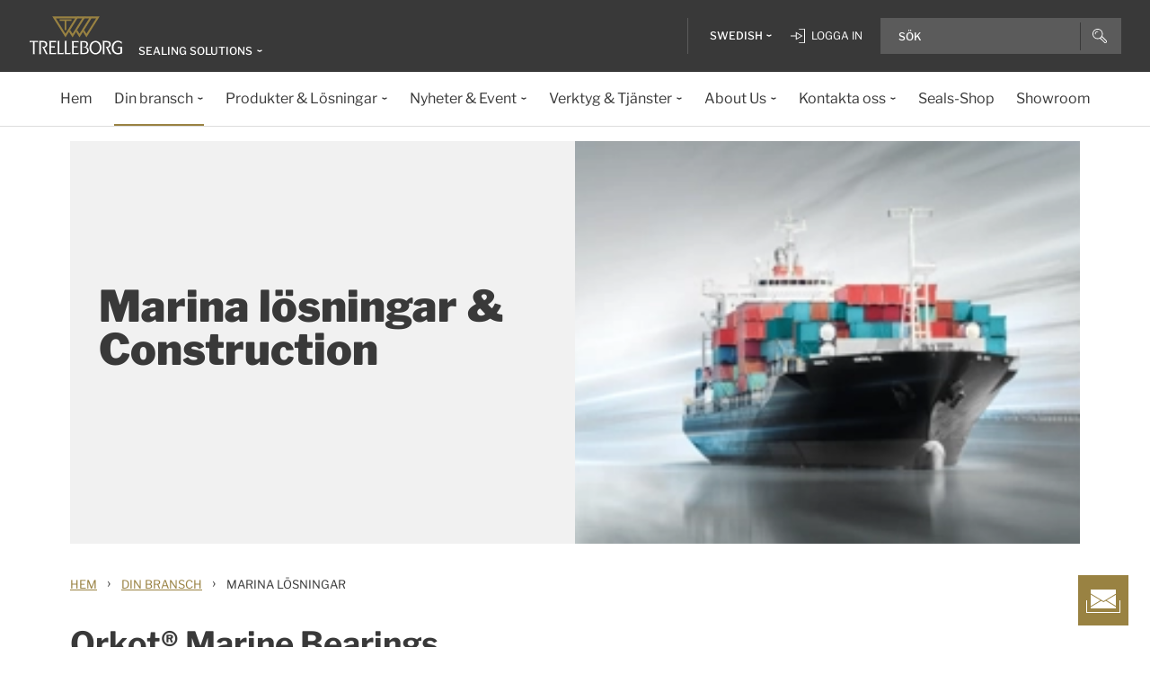

--- FILE ---
content_type: text/html; charset=utf-8
request_url: https://www.trelleborg.com/sv-se/seals/your-industry/marine
body_size: 15390
content:


<!DOCTYPE html>
<!--[if lt IE 7]>      <html class="no-js lt-ie9 lt-ie8 lt-ie7"> <![endif]-->
<!--[if IE 7]>         <html class="no-js lt-ie9 lt-ie8"> <![endif]-->
<!--[if IE 8]>         <html class="no-js lt-ie9"> <![endif]-->
<!--[if gt IE 8]><!-->
<html class="no-js" lang="sv-SE">
<!--<![endif]-->
<head>

  



    <title>Marina l&#246;sningar | Trelleborg Sealing Solutions</title>

    <link href="/seals/-/media/foundation/trelleborg/favicon.ico?rev=ca14cc08040a458ea62290b56658872e" rel="shortcut icon" />




<meta  name="description" content="Orkot® Marine Bearings, manufactured and developed by Trelleborg, are the world’s leading composite bearings for the shipping and marine industries.">

    <meta name="viewport" content="width=device-width, initial-scale=1" />

  
  <!-- Start of Sitecore Personalize -->
<script>
document.addEventListener('DOMContentLoaded', function() {    
	var engage = undefined;

    // Create and inject the <script> tag into the HTML
    var s = document.createElement("script");
    s.type = "text/javascript";
    s.async = true;
    s.src = "https://d1mj578wat5n4o.cloudfront.net/sitecore-engage-v.1.4.3.min.js";
    var x = document.querySelector("script");
    x.parentNode.insertBefore(s, x);

   // Initialize the Engage SDK
    s.addEventListener("load", function () {
      var settings = {
        clientKey: "7866cb6cf42cf702ebc3e19618235d47",
        targetURL: "https://api-engage-us.sitecorecloud.io",
        pointOfSale: "Trelleborg-TSS-Prod",
        cookieDomain: "www.trelleborg.com",
        cookieExpiryDays: 365,
        forceServerCookieMode: false,
        includeUTMParameters: true,
        webPersonalization: true /* boolean or object. See Settings object for all options. */
    };
    window.Engage.init(settings).then(function (result) {

	engage = result;

   // Send a VIEW event
       // Send a VIEW event
      var event = {
        channel: "WEB",
        language: "en",
        currency: "EUR",
        page: window.location.pathname
      };
     engage.pageView(event);

    
   // Poll for company_name_6si in dataLayer
      var pollInterval = setInterval(function () {
        if (window.dataLayer && Array.isArray(window.dataLayer)) {
          var match = window.dataLayer.find(obj => obj.hasOwnProperty('company_name_6si'));
          if (match) {
            clearInterval(pollInterval);
           // console.log('company_name_6si:', match.company_name_6si);
               match.language = siteLang;  

            // Send custom event with matched data
            engage.event("Trelleborg-6Sense", engage, match);
          }
        }
      }, 500); // Check every 500ms
    });
  });
});
    // Initialize the engage variable
    
</script>
<!--End of Sitecore Personalize -->
<!-- The initial config of Consent Mode -->
<script type="text/javascript">
window.dataLayer = window.dataLayer || [];
function gtag() {dataLayer.push(arguments);}
gtag('consent', 'default', {
ad_storage: 'denied',
ad_user_data: 'denied',
ad_personalization: 'denied',
analytics_storage: 'denied',
wait_for_update: 500,
});
gtag('set', 'ads_data_redaction', true);
</script>


<!-- Google Tag Manager -->
<script>(function(w,d,s,l,i){w[l]=w[l]||[];w[l].push({'gtm.start':
new Date().getTime(),event:'gtm.js'});var f=d.getElementsByTagName(s)[0],
j=d.createElement(s),dl=l!='dataLayer'?'&l='+l:'';j.async=true;j.src=
'https://www.googletagmanager.com/gtm.js?id='+i+dl;f.parentNode.insertBefore(j,f);
})(window,document,'script','dataLayer','GTM-WMXJCS');</script>



<!-- Start of Async Drift Code -->

<script>
"use strict";

!function() {
  var t = window.driftt = window.drift = window.driftt || [];
  if (!t.init) {
    if (t.invoked) return void (window.console && console.error && console.error("Drift snippet included twice."));
    t.invoked = !0, t.methods = [ "identify", "config", "track", "reset", "debug", "show", "ping", "page", "hide", "off", "on" ], 
    t.factory = function(e) {
      return function() {
        var n = Array.prototype.slice.call(arguments);
        return n.unshift(e), t.push(n), t;
      };
    }, t.methods.forEach(function(e) {
      t[e] = t.factory(e);
    }), t.load = function(t) {
      var e = 3e5, n = Math.ceil(new Date() / e) * e, o = document.createElement("script");
      o.type = "text/javascript", o.async = !0, o.crossorigin = "anonymous", o.src = "https://js.driftt.com/include/" + n + "/" + t + ".js";
      var i = document.getElementsByTagName("script")[0];
      i.parentNode.insertBefore(o, i);
    };
  }
}();
drift.SNIPPET_VERSION = '0.3.1';
drift.load('d32kw52uskg9');
</script>

<!-- End of Async Drift Code -->

  
<meta property="og:description" content="Orkot® Marine Bearings, manufactured and developed by Trelleborg, are the world’s leading composite bearings for the shipping and marine industries."/><meta property="og:image" content="https://mediabank.trelleborg.com/transform/Standard-image_720x405/c5065f78-e377-4faf-b8c6-88857bcb6cfa/TSS_Visuals_Marine"/><meta property="og:title" content="Marine Bearings & Bushings | Trelleborg Sealing Solutions"/><meta property="og:url" content="https://www.trelleborg.com/sv-se/seals/your-industry/marine"/><meta property="twitter:card" content="summary_large_image"/><meta property="twitter:description" content="Orkot® Marine Bearings, manufactured and developed by Trelleborg, are the world’s leading composite bearings for the shipping and marine industries."/><meta property="twitter:image" content="https://mediabank.trelleborg.com/transform/Standard-image_720x405/c5065f78-e377-4faf-b8c6-88857bcb6cfa/TSS_Visuals_Marine"/><meta property="twitter:title" content="Marine Bearings & Bushings | Trelleborg Sealing Solutions"/>

<link href="/seals/-/media/feature/experience-accelerator/bootstrap-4/bootstrap-4/styles/pre-optimized-min.css?rev=385874fc46a5448daa68b4c82d526760&t=20250326T123729Z" rel="stylesheet"><link href="/seals/-/media/base-themes/core-libraries/styles/pre-optimized-min.css?rev=e25c11e6bc294f71892e08cf20683cca&t=20250326T123726Z" rel="stylesheet"><link href="/seals/-/media/base-themes/main-theme/styles/pre-optimized-min.css?rev=43ab6dc530f9474ea6ca4435c4e7773c&t=20250326T123728Z" rel="stylesheet"><link href="/seals/-/media/themes/trelleborg/global/trelleborgbasetheme/styles/optimized-min.css?rev=7c95b2d48028410f9bec8fcfef7463e8&t=20260114T083548Z" rel="stylesheet">
  <link rel="stylesheet" type="text/css" href="/Trelleborg/Datatables/datatables.min.css">

  



<script id="CookieConsent" type="text/javascript" data-culture="SV" src="https://policy.app.cookieinformation.com/uc.js" data-gcm-version="2.0"></script>    <script>
      var gtmLoaded = false;
      window.addEventListener('CookieInformationConsentGiven', function (event) {
        if (CookieInformation.getConsentGivenFor('cookie_cat_necessary')) {
          if (gtmLoaded == false) {
            gtmLoaded = true;
            if (typeof GTMScript != "undefined") {
              GTMScript();
            }
          }
        }
      });

      window.addEventListener('DOMContentLoaded', function () {
        if (CookieInformation.getConsentGivenFor('cookie_cat_necessary')) {

          if (gtmLoaded == false) {
            gtmLoaded = true;
            if (typeof GTMScript != "undefined") {
              GTMScript();
            }
          }
        }
      });


    </script>

  <script>

  var siteName = 'TSS'
  var siteLang = 'sv-SE'
  var chinaWebSite = 'False'
  var siteVirtualPath = '/sv-se/seals'
  var IsMFNEnable = 'True'

  let bu ='tss-seals';
  let businessUnit = bu == "" ? siteName : bu;
  var dataLayer = window.dataLayer = window.dataLayer || [];
    dataLayer.push(
      {
        'bu': businessUnit,
        'market': 'SE',
        'language': 'sv',
        'environment': 'live',
        'personaName': 'Unassignedprofile',
        'pagePrimaryCategory': 'Your Industry',
        'pageSecondaryCategory': 'Marine',
        'pageTertiaryCategory': '',
        'pageName': 'trelleborg:' + 'sv' + ':' + businessUnit + ':' + 'Marina l&#246;sningar'
      }
  );
</script>

<script>
    var siteConfig = {
      'language':  'sv',
      'widgetlang': 'sv',
      'widgetuser': '',
      'sitename': 'TSS',
      'MenuVersion': '3e229512-2ce9-4414-ad3f-be6e3f9a310b',
      'siteRefferer': {}
    };
</script>

<script>
    var personalizationConfig= {
      'customBrowserId': 'e52148b1-e66b-479b-9396-008781ced4b2',
      };

</script>

  <script type="text/javascript" src="/wwidgets/loadwidgets.js">
  </script>





<link rel="apple-touch-icon" sizes="180x180" href="/seals/-/media/themes/trelleborg/global/trelleborgbasetheme/images/favicons/apple-touch-icon.png?rev=72f33296767f43778b0657d709f1f4d1" />
<link rel="icon" type="image/png" sizes="32x32" href="/seals/-/media/themes/trelleborg/global/trelleborgbasetheme/images/favicons/favicon-32x32.png?rev=e86c403e1a7742e4a36ff41b7ea6a65f" />
<link rel="icon" type="image/png" sizes="16x16" href="/seals/-/media/themes/trelleborg/global/trelleborgbasetheme/images/favicons/favicon-16x16.png?rev=8e0b125159e54827ab0d4feba92a4b61" />
<link rel="manifest" href="/seals/-/media/themes/trelleborg/global/trelleborgbasetheme/images/favicons/site.webmanifest?rev=9263fd4429b64d1392bd1ca411da95b0">
<link rel="mask-icon" href="/seals/-/media/themes/trelleborg/global/trelleborgbasetheme/images/favicons/safari-pinned-tab.svg?rev=b965ceb19659432e89301744394999db" color="#393939">

<meta name="msapplication-TileColor" content="#393939">
<meta name="msapplication-config" content="/seals/-/media/themes/trelleborg/global/trelleborgbasetheme/images/favicons/browserconfig.xml?rev=07c6df1b948f4cabba08c255c624ec85">
<meta name="theme-color" content="#393939">

<link rel="shortcut icon" sizes="48x48" href="/seals/-/media/themes/trelleborg/global/trelleborgbasetheme/images/favicons/favicon-48x48-icon.ico?rev=37954b6480e14e5b87845bd0aea541ed" />
<link rel="shortcut icon" sizes="32x32" href="/seals/-/media/themes/trelleborg/global/trelleborgbasetheme/images/favicons/favicon-32x32-icon.ico?rev=b77b3ebc6c014fa0804618782019def3" />

<a href="/sv-se/seals/contact-form" id="contactusurl" style="display:none">contactusurl</a>
<span id="sitenamesearchpage" style="display:none">/sv-se/seals/search</span>
<span id="tb-no-record-found-text" style="display:none">Inga resultat</span>
<span id="tb-animation-message" style="display:none">Animation is not fully supported in Internet Explorer versions</span>
<span id="tb-singular-item-count" style="display:none">item found</span>
<span id="tb-plural-item-count" style="display:none">items found</span>
<span id="tb-SearchResult-singular-itemfound" style="display:none">item found</span>
<span id="tb-SearchResult-plural-itemsfound" style="display:none">sidor</span>
<span id="tb-SearchResult-result-of" style="display:none">av</span>
<span id="tb-SearchResult-search-help" style="display:none">S&#246;k</span>
<span id="tb-SearchResult-show-showing" style="display:none">Visar</span>
<span id="tb-Navigation-Are-youlookingforThis" style="display:none">P&#229; denna sida</span>
<span id="tb-pdf-download-iemsg" style="display:none">Your Browser is outdated</span>

<span id="Dealer" style="display:none">&#197;terf&#246;rs&#228;ljare</span>
<span id="Distributer" style="display:none">Distribut&#246;r</span>
<span id="OfficialDealer" style="display:none">Official Dealer</span>
<span id="premiumpartner" style="display:none">Premium Partner</span>


<span id="tb-address-singular-count" style="display:none">adresser</span>
<span id="tb-address-plural-count" style="display:none">adresser</span>
<span id="tb-Aricles-name" style="display:none">Articles</span>
<span id="regulatoryPressReleases" style="display:none">Regulatoriskt pressmeddelande,Regulatory press releases only</span>
<span id="fshWebinarTitle" style="display:none">EG. Food Hoses conformity evolution Webinar</span>
<span id="newSelectorBtn" style="display:none">Selector Button</span>

<span id="mitas-producttype-lang" style="display:none"
      data-agri="Agriculture tires"
      data-constrution="Truck tires"
      data-truk="Construction and material handling">
</span>



<div id="ieoutdatemsg" style="display:none"
     data-head="Your browser seems to be out of date."
     data-subhead="To experience our website with all it&#39;s features, please update your browser."
     data-info="Info: You can still browse our website, but we can&#39;t guarantee that everything works fine."
     data-ok="OK">
</div>
<span id="tb-is-required" style="display:none">Is Required.</span>




<link rel="canonical" href="https://www.trelleborg.com/sv-se/seals/your-industry/marine" />
<script type="text/javascript" src="/Trelleborg/CtaButton/component-cta-button.js?rev=62CDD5130B0F413C8C0AAD295F16A2F4"></script>


  
  
</head>

<body class="default-device bodyclass">
  <!-- Google Tag Manager (noscript) -->
<noscript><iframe src="//www.googletagmanager.com/ns.html?id=GTM-WMXJCS"
height="0" width="0" style="display:none;visibility:hidden"></iframe></noscript>


  
  
<!-- #wrapper -->
<div id="wrapper">
    <!-- #header -->
    <header>
        <div id="header" class="container">
            <div class="row">

<div class="row">


    <div class="component site-header col-12">

      <div class="component-content">
        <header class="tb-header-container fixed-top">
          <div class="tb-topmenu-container d-flex">
            <div class="container-fluid">
              <div class="float-left">
                
      <script type="application/ld+json">
        {
  "@context": "https://schema.org",
  "@type": "Organization",
  "sameAs": "https://www.linkedin.com/company/trelleborggroup",
  "@id": "http://www.trelleborg.com/sv-se/seals/#org",
  "name": "Trelleborg Sealing Solutions",
  "url": "http://www.trelleborg.com/sv-se/seals/",
  "logo": {
    "@type": "ImageObject",
    "url": "https://www.trelleborg.com/seals/-/media/foundation/trelleborg/icons/logo.svg?rev=4af2759a373e4ea3b17d1ea6773365b3"
  },
  "parentOrganization": {
    "@type": "Organization",
    "@id": "https://www.trelleborg.com",
    "@name": "Trelleborg Group"
  }
}
      </script>

    <!-- Site Selector Starts    -->
    <div class="tb-topmenu-brand">
      <a href="/sv-se/seals" aria-label="" class="tb-topmenu-logolink link-unstyled">
        <img class="tb-topmenu-logo" src=/seals/-/media/foundation/trelleborg/icons/logo.svg?rev=4af2759a373e4ea3b17d1ea6773365b3 alt="" />
      </a>
      
      <div class="tb-topmenu-signpost">
              <div class="tb-siteselector" id="tb-siteselector" >
                <a href="#">
                  <span class="d-none d-md-inline-block">Sealing Solutions</span>

                </a>
              </div>

        <!-- <i class="tb-icon tb-icon-small tb-icon-chevron-down"></i> -->
      </div>
    </div>
      <div id="tb-siteselector-modal" class="tb-siteselector-modal d-none">
        <div class="modal-content">

          <div class="overlay" id="tb-siteselector-overlay">
            <div class="tb-siteselector-container container-fluid">
              <div class="tb-siteselector-header">
                <h4 class="tb-siteselector-title">
                  All Trelleborg sites
                </h4>
                <a href="#" class="tb-siteselector-close-btn">
                  <span>Close</span>
                  <svg width="16" height="16" viewBox="0 0 16 16" fill="none" xmlns="http://www.w3.org/2000/svg">
                    <path d="M16 0.736842L15.2632 0L8 7.26316L0.736842 0L0 0.736842L7.26316 8L0 15.2632L0.736842 16L8 8.73684L15.2632 16L16 15.2632L8.73684 8L16 0.736842Z" fill="#393939" />
                  </svg>
                </a>
              </div>
              <div class="row">
                <div class="col-xl-7 col-lg-6 tb-siteselector-dropdown">
                  <ul class="tb-siteselector-dropdown-menu">
                      <li class="tb-siteselector-menu-item">
                        <a href="https://www.trelleborg.com/sv-se">
                          <span class="tb-siteselector-menu-title">Group</span>
                          <span class="tb-siteselector-full-description  d-none">
                            Trelleborg is a world leader in engineered polymer solutions that seal, damp and protect critical applications in demanding environments. 
                          </span>
                          <span class="tb-siteselector-image d-none">/seals/-/media/group/site-switch/trelleborg-group.jpg?h=264&amp;w=293&amp;rev=b3492bd026aa498f90103f0288dfc4e6&amp;hash=72864F3ACBDA1724A3E5250CD2424C68</span>
                          <span class="siteselector-menu-desciption"></span>
                        </a>
                      </li>
                      <li class="tb-siteselector-menu-item">
                        <a href="https://www.trelleborg.com/en/anti-vibration-solutions">
                          <span class="tb-siteselector-menu-title">Antivibration Solutions</span>
                          <span class="tb-siteselector-full-description  d-none">
                            Helping to remove unwanted vibration and noise in Rail, Marine, Off-highway and Industrial applications
                          </span>
                          <span class="tb-siteselector-image d-none">/seals/-/media/group/site-switch/antivibration.jpg?h=264&amp;w=293&amp;rev=cac94d89d97a4764937febb8422dbc03&amp;hash=12A523DC26C13E43E5FE7089DB9F3486</span>
                          <span class="siteselector-menu-desciption"></span>
                        </a>
                      </li>
                      <li class="tb-siteselector-menu-item">
                        <a href="https://www.trelleborg.com/en/boots">
                          <span class="tb-siteselector-menu-title">Boots</span>
                          <span class="tb-siteselector-full-description  d-none">
                            Advanced dynamic protection for Automotive Driveshaft and Steering Gears
                          </span>
                          <span class="tb-siteselector-image d-none">/seals/-/media/group/site-switch/testing-boot-cold-1.jpg?h=264&amp;w=293&amp;rev=e398df5cfb7d4080a18fb803255e50bc&amp;hash=7CAF09916CBE838BAFA919AED27F6B08</span>
                          <span class="siteselector-menu-desciption"></span>
                        </a>
                      </li>
                      <li class="tb-siteselector-menu-item">
                        <a href="https://www.rubore.com">
                          <span class="tb-siteselector-menu-title">Damping Solutions</span>
                          <span class="tb-siteselector-full-description  d-none">
                            Automotive noise damping shims &amp; insulators
                          </span>
                          <span class="tb-siteselector-image d-none">/seals/-/media/group/site-switch/damping-solutions.jpg?h=264&amp;w=293&amp;rev=e4886fdb3c364d319c626e35fe923d04&amp;hash=D4E08121DF08463FFBFCA5AD275A4AEF</span>
                          <span class="siteselector-menu-desciption"></span>
                        </a>
                      </li>
                      <li class="tb-siteselector-menu-item">
                        <a href="https://www.trelleborg.com/en/engineered-coated-fabrics">
                          <span class="tb-siteselector-menu-title">Engineered Coated Fabrics</span>
                          <span class="tb-siteselector-full-description  d-none">
                            Trelleborg’s Engineered Coated Fabrics business unit, a world-leading producer of specialty polymer-coated and calendared materials, operates under the Coated Systems business area.
                          </span>
                          <span class="tb-siteselector-image d-none">/seals/-/media/group/site-switch/engineered-coated-fabrics.jpg?h=264&amp;w=293&amp;rev=2fdac9be0f434313920fb532c7262a43&amp;hash=23E184F52CD740B530FC08738E530DAC</span>
                          <span class="siteselector-menu-desciption"></span>
                        </a>
                      </li>
                      <li class="tb-siteselector-menu-item">
                        <a href="https://www.trelleborg.com/en/fluidhandling">
                          <span class="tb-siteselector-menu-title">Fluid Handling Solutions</span>
                          <span class="tb-siteselector-full-description  d-none">
                            Industrial Hose, Expansion Joint, Oil &amp; Marine Hose, Rubber Sheeting and Mining Applications
                          </span>
                          <span class="tb-siteselector-image d-none">/seals/-/media/group/site-switch/fhs.jpg?h=264&amp;w=293&amp;rev=6cf337a4c82642b59e004d0a9199ea15&amp;hash=4D0CA37036809222E4A78E27A8A64AAB</span>
                          <span class="siteselector-menu-desciption"></span>
                        </a>
                      </li>
                      <li class="tb-siteselector-menu-item">
                        <a href="https://www.trelleborg.com/en/medical">
                          <span class="tb-siteselector-menu-title">Medical Solutions</span>
                          <span class="tb-siteselector-full-description  d-none">
                            Supporting the Healthcare and Medical industry with advanced polymer engineered components
                          </span>
                          <span class="tb-siteselector-image d-none">/seals/-/media/group/site-switch/healthcare-and-medical.jpg?h=264&amp;w=293&amp;rev=627ac8af44794afb8aa913220f959254&amp;hash=CCFF239DAA8847077E4206C7843BEFE9</span>
                          <span class="siteselector-menu-desciption"></span>
                        </a>
                      </li>
                      <li class="tb-siteselector-menu-item">
                        <a href="https://www.trelleborg.com/sv-se/marine-and-infrastructure">
                          <span class="tb-siteselector-menu-title">Marine &amp; Infrastructure</span>
                          <span class="tb-siteselector-full-description  d-none">
                            Highly engineered polymer solutions for marine and civil infrastructure
                          </span>
                          <span class="tb-siteselector-image d-none">/seals/-/media/group/site-switch/marine-and-infrastructure.jpg?h=264&amp;w=293&amp;rev=b209d371ac264b6f85b7b8167ef0860c&amp;hash=51AA9CFA98963463E6162A8DE91DFDA2</span>
                          <span class="siteselector-menu-desciption"></span>
                        </a>
                      </li>
                      <li class="tb-siteselector-menu-item">
                        <a href="https://www.trelleborg.com/sv-se/seals">
                          <span class="tb-siteselector-menu-title">Sealing Solutions</span>
                          <span class="tb-siteselector-full-description  d-none">
                            Sealing and bearing solutions for Industrial, Automotive and Aerospace applications
                          </span>
                          <span class="tb-siteselector-image d-none">/seals/-/media/group/site-switch/sealing-solutions.jpg?h=264&amp;w=293&amp;rev=158324dc66494c6a8450812cbd4a794b&amp;hash=6E81A625A8BFC9F2759D88F9EE878AA1</span>
                          <span class="siteselector-menu-desciption"></span>
                        </a>
                      </li>
                      <li class="tb-siteselector-menu-item">
                        <a href="https://www.trelleborg.com/sv-se/seals-and-profiles">
                          <span class="tb-siteselector-menu-title">Seals &amp; Profiles</span>
                          <span class="tb-siteselector-full-description  d-none">
                            T&#228;tningar f&#246;r bygg och -anl&#228;ggningsindustrin, flygplansindustrin, bilindustrin, lantbruksn&#228;ringen, f&#246;rnybar energi och samt vatten och avlopp.
                          </span>
                          <span class="tb-siteselector-image d-none">/seals/-/media/group/site-switch/seals-and-profiles.jpg?h=264&amp;w=293&amp;rev=c630d927a2a9455e851bb1a4fd6da61e&amp;hash=12B561EA8906F4AA6257EA73716A443C</span>
                          <span class="siteselector-menu-desciption"></span>
                        </a>
                      </li>
                  </ul>
                </div>
                <div class="col-xl-5 col-lg-6 tb-siteselector-overview" id="siteselector-overview">
                  <!-- overview will render here-->
                </div>
              </div>
            </div>
          </div>

        </div>
      </div>
    <!-- Site Selector End    -->


              </div>
                <div class="float-right">
                  <div class="tb-topmenu-right d-flex">
                    <div class="tb-topmenu-splitter d-none d-sm-block"></div>



  <section id="tb-language-selector" class="tb-language-selector">
    <div id="tb-language-selected" class="tb-language-selected">
            <span> Swedish</span>
      <i class="tb-icon tb-icon-small tb-icon-chevron-down"></i>
    </div>
    <div class="tb-language-overlay" id="language-menu">
      <ul class="tb-language-dropdown-menu">
          <li>
            <a href="/bg-bg/seals/your-industry/marine">
                                                        <span class="tb-language-lang">Bulgarian</span>

                <span class="tb-language-seprator">|</span>
                <span class="tb-language-local">български</span>

            </a>
          </li>
          <li>
            <a href="/zh-cn/seals/your-industry/marine">
                                                        <span class="tb-language-lang">Chinese (Simplified) </span>

                <span class="tb-language-seprator">|</span>
                <span class="tb-language-local">中文(简体)  </span>

            </a>
          </li>
          <li>
            <a href="/zh-tw/seals/your-industry/marine">
                                                        <span class="tb-language-lang">Chinese (Traditional) </span>

                <span class="tb-language-seprator">|</span>
                <span class="tb-language-local">中文(繁體)</span>

            </a>
          </li>
          <li>
            <a href="/cs-cz/seals/your-industry/marine">
                                                        <span class="tb-language-lang">Czech</span>

                <span class="tb-language-seprator">|</span>
                <span class="tb-language-local">čeština</span>

            </a>
          </li>
          <li>
            <a href="/da/seals/your-industry/marine">
                                                        <span class="tb-language-lang">Danish</span>

                <span class="tb-language-seprator">|</span>
                <span class="tb-language-local">dansk</span>

            </a>
          </li>
          <li>
            <a href="/en/seals/your-industry/marine">
                                                        <span class="tb-language-lang">English</span>


            </a>
          </li>
          <li>
            <a href="/fi-fi/seals/your-industry/marine">
                                                        <span class="tb-language-lang">Finnish</span>

                <span class="tb-language-seprator">|</span>
                <span class="tb-language-local">suomi</span>

            </a>
          </li>
          <li>
            <a href="/fr-fr/seals/your-industry/marine">
                                                        <span class="tb-language-lang">French</span>

                <span class="tb-language-seprator">|</span>
                <span class="tb-language-local">fran&#231;ais</span>

            </a>
          </li>
          <li>
            <a href="/de-de/seals/your-industry/marine">
                                                        <span class="tb-language-lang">German</span>

                <span class="tb-language-seprator">|</span>
                <span class="tb-language-local">Deutsch</span>

            </a>
          </li>
          <li>
            <a href="/hu-hu/seals/your-industry/marine">
                                                        <span class="tb-language-lang">Hungarian</span>

                <span class="tb-language-seprator">|</span>
                <span class="tb-language-local">magyar</span>

            </a>
          </li>
          <li>
            <a href="/it-it/seals/your-industry/marine">
                                                        <span class="tb-language-lang">Italian</span>

                <span class="tb-language-seprator">|</span>
                <span class="tb-language-local">italiano</span>

            </a>
          </li>
          <li>
            <a href="/ja-jp/seals/your-industry/marine">
                                                        <span class="tb-language-lang">Japanese</span>

                <span class="tb-language-seprator">|</span>
                <span class="tb-language-local">日本語</span>

            </a>
          </li>
          <li>
            <a href="/ko-kr/seals/your-industry/marine">
                                                        <span class="tb-language-lang">Korean</span>

                <span class="tb-language-seprator">|</span>
                <span class="tb-language-local">한국어</span>

            </a>
          </li>
          <li>
            <a href="/pl-pl/seals/your-industry/marine">
                                                        <span class="tb-language-lang">Polish</span>

                <span class="tb-language-seprator">|</span>
                <span class="tb-language-local">polski</span>

            </a>
          </li>
          <li>
            <a href="/pt-pt/seals/your-industry/marine">
                                                        <span class="tb-language-lang">Portuguese</span>

                <span class="tb-language-seprator">|</span>
                <span class="tb-language-local">portugu&#234;s</span>

            </a>
          </li>
          <li>
            <a href="/es-es/seals/your-industry/marine">
                                                        <span class="tb-language-lang">Spanish</span>

                <span class="tb-language-seprator">|</span>
                <span class="tb-language-local">espa&#241;ol</span>

            </a>
          </li>
          <li>
            <a href="/sv-se/seals/your-industry/marine">
                                                        <span class="tb-language-lang">Swedish</span>

                <span class="tb-language-seprator">|</span>
                <span class="tb-language-local">svenska</span>

            </a>
          </li>
          <li>
            <a href="/tr-tr/seals/your-industry/marine">
                                                        <span class="tb-language-lang">Turkish</span>

                <span class="tb-language-seprator">|</span>
                <span class="tb-language-local">T&#252;rk&#231;e</span>

            </a>
          </li>
          <li>
            <a href="/vi-vn/seals/your-industry/marine">
                                                        <span class="tb-language-lang">Vietnamese</span>

                <span class="tb-language-seprator">|</span>
                <span class="tb-language-local">Ti&#234;́ng Việt</span>

            </a>
          </li>
      </ul>
    </div>
  </section>


                        <a class="tb-topmenu-login-wrapper tb-topmenu-item private-link" href="">
                          <i class="tb-icon tb-icon-login d-none d-sm-inline-block"></i>
                          <span class="d-none d-md-inline-block"> Logga in</span>
                          <i class="tb-icon tb-icon-small tb-icon-chevron-down d-none"></i>
                        </a>

                    <a class="tb-topmenu-tabletsearch tb-topmenu-item d-none d-sm-inline-block d-md-none">
                      <i class="tb-icon tb-icon-search "></i>
                    </a>
                    <button class="tb-mainnavbar__toggler navbar-toggler d-block d-md-none" type="button" data-toggle="collapse" data-target="#collapsingNavbar" aria-controls="collapsingNavbar" aria-expanded="false" aria-label="Toggle navigation">
                      <span class="navbar-toggler-icon"></span>
                    </button>
                    <div class="component auto-search "
                         data-pageid="{0822C6C7-CF78-43D1-9C98-AA08CD809824}"
                         data-renderingid="{0279852E-A691-402C-A99F-9562AE6CD415}"
                         data-uniqueid="{D02A28E3-D9FF-4F80-BCB8-E5144B7C3657}" data-stylesfield="Styles"
                         data-gridfield="GridParameters" data-renderingclass="cad-search">
                      <div class="component-content">
                        <div class="tb-search-container">
                          <div id="auto-header-search">
                            <form autocomplete="off" action="/action_page.php">
                              <div class="autocomplete">
                                <div class="tb-searchinput-div">
                                  <input id="myInput" type="text" name="mySearch" class="tb-search-input tb-topmenu-searchinput typeahead" placeholder="Search & Help">
                                  <a class="tb-topmenu-searchbutton">
                                    <!-- Icon for Mobile and Desktop -->
                                    <i class="tb-icon tb-icon-search d-block d-sm-none d-md-block"></i>
                                    <!-- Search button text for Tablet -->
                                    <span class="d-none d-sm-block d-md-none">Search</span>
                                  </a>
                                  <!-- <img src="-\media\Themes\Trelleborg\Global\TrelleborgBaseTheme\images\svg_icons\tb-vector-seach.svg"class="tb-search-icon tb-px-1 d-block d-sm-none d-md-block"> -->

                                </div>
                              </div>
                            </form>
                          </div>
                          <br>
                        </div>
                      </div>
                    </div>
                  </div>
                </div>
            </div>
          </div>
              <div class="tb-mainnavbar-wrapper">
                <input type="hidden" id="hdn_viewpage" name="hdn_viewpage" value="Visa sida" />
                  <input type="hidden" id="hdn_enablenewnavTheme" name="hdn_enablenewnavTheme" value="EnableNewNavigationTheme" />
                <nav class="tb-mainnavbar navbar navbar-expand-md container-fluid ">
                  <div class="navbar-collapse collapse justify-content-center" id="collapsingNavbar">
                    <div class="tb-mainnavbar__mobile-control">
                      <div class="tb-mainnavbar__back d-none">
                        <i class="tb-icon tb-icon-back"></i>
                        <span>Back</span>
                      </div>
                      <div class="tb-mainnavbar__close d-sm-block d-md-none">
                        <span>Close</span>
                        <i class="tb-icon tb-icon-close"></i>
                      </div>
                    </div>
                    <ul class="tb-mainnavbar__itemwrapper navbar-nav">
                        <li class="tb-mainnavbar__item tb-mainnavbar__item--special mobile-language d-block d-md-none" data-navlevel="1">
                          <div class="tb-mainnavbar__link">
                            <span>
                              <strong>
Language                              </strong> svenska
                            </span>
                          </div>
                          <ul class="tb-language-dropdown-menu-mobile d-none">
                            <div class="tb-mainnavbar__mobile-control d-sm-block d-md-none">
                              <div class="tb-mainnavbar__back language-back" data-navid="2">
                                <i class="tb-icon  tb-icon-back"></i>
                                <span>Back</span>
                              </div>
                              <div class="tb-mainnavbar__close d-sm-block d-md-none">
                                <span>Close</span>
                                <i class="tb-icon tb-icon-close"></i>
                              </div>
                            </div>


  <section id="tb-language-selector" class="tb-language-selector">
    <div id="tb-language-selected" class="tb-language-selected">
            <span> Swedish</span>
      <i class="tb-icon tb-icon-small tb-icon-chevron-down"></i>
    </div>
    <div class="tb-language-overlay" id="language-menu">
      <ul class="tb-language-dropdown-menu">
          <li>
            <a href="/bg-bg/seals/your-industry/marine">
                                                        <span class="tb-language-lang">Bulgarian</span>

                <span class="tb-language-seprator">|</span>
                <span class="tb-language-local">български</span>

            </a>
          </li>
          <li>
            <a href="/zh-cn/seals/your-industry/marine">
                                                        <span class="tb-language-lang">Chinese (Simplified) </span>

                <span class="tb-language-seprator">|</span>
                <span class="tb-language-local">中文(简体)  </span>

            </a>
          </li>
          <li>
            <a href="/zh-tw/seals/your-industry/marine">
                                                        <span class="tb-language-lang">Chinese (Traditional) </span>

                <span class="tb-language-seprator">|</span>
                <span class="tb-language-local">中文(繁體)</span>

            </a>
          </li>
          <li>
            <a href="/cs-cz/seals/your-industry/marine">
                                                        <span class="tb-language-lang">Czech</span>

                <span class="tb-language-seprator">|</span>
                <span class="tb-language-local">čeština</span>

            </a>
          </li>
          <li>
            <a href="/da/seals/your-industry/marine">
                                                        <span class="tb-language-lang">Danish</span>

                <span class="tb-language-seprator">|</span>
                <span class="tb-language-local">dansk</span>

            </a>
          </li>
          <li>
            <a href="/en/seals/your-industry/marine">
                                                        <span class="tb-language-lang">English</span>


            </a>
          </li>
          <li>
            <a href="/fi-fi/seals/your-industry/marine">
                                                        <span class="tb-language-lang">Finnish</span>

                <span class="tb-language-seprator">|</span>
                <span class="tb-language-local">suomi</span>

            </a>
          </li>
          <li>
            <a href="/fr-fr/seals/your-industry/marine">
                                                        <span class="tb-language-lang">French</span>

                <span class="tb-language-seprator">|</span>
                <span class="tb-language-local">fran&#231;ais</span>

            </a>
          </li>
          <li>
            <a href="/de-de/seals/your-industry/marine">
                                                        <span class="tb-language-lang">German</span>

                <span class="tb-language-seprator">|</span>
                <span class="tb-language-local">Deutsch</span>

            </a>
          </li>
          <li>
            <a href="/hu-hu/seals/your-industry/marine">
                                                        <span class="tb-language-lang">Hungarian</span>

                <span class="tb-language-seprator">|</span>
                <span class="tb-language-local">magyar</span>

            </a>
          </li>
          <li>
            <a href="/it-it/seals/your-industry/marine">
                                                        <span class="tb-language-lang">Italian</span>

                <span class="tb-language-seprator">|</span>
                <span class="tb-language-local">italiano</span>

            </a>
          </li>
          <li>
            <a href="/ja-jp/seals/your-industry/marine">
                                                        <span class="tb-language-lang">Japanese</span>

                <span class="tb-language-seprator">|</span>
                <span class="tb-language-local">日本語</span>

            </a>
          </li>
          <li>
            <a href="/ko-kr/seals/your-industry/marine">
                                                        <span class="tb-language-lang">Korean</span>

                <span class="tb-language-seprator">|</span>
                <span class="tb-language-local">한국어</span>

            </a>
          </li>
          <li>
            <a href="/pl-pl/seals/your-industry/marine">
                                                        <span class="tb-language-lang">Polish</span>

                <span class="tb-language-seprator">|</span>
                <span class="tb-language-local">polski</span>

            </a>
          </li>
          <li>
            <a href="/pt-pt/seals/your-industry/marine">
                                                        <span class="tb-language-lang">Portuguese</span>

                <span class="tb-language-seprator">|</span>
                <span class="tb-language-local">portugu&#234;s</span>

            </a>
          </li>
          <li>
            <a href="/es-es/seals/your-industry/marine">
                                                        <span class="tb-language-lang">Spanish</span>

                <span class="tb-language-seprator">|</span>
                <span class="tb-language-local">espa&#241;ol</span>

            </a>
          </li>
          <li>
            <a href="/sv-se/seals/your-industry/marine">
                                                        <span class="tb-language-lang">Swedish</span>

                <span class="tb-language-seprator">|</span>
                <span class="tb-language-local">svenska</span>

            </a>
          </li>
          <li>
            <a href="/tr-tr/seals/your-industry/marine">
                                                        <span class="tb-language-lang">Turkish</span>

                <span class="tb-language-seprator">|</span>
                <span class="tb-language-local">T&#252;rk&#231;e</span>

            </a>
          </li>
          <li>
            <a href="/vi-vn/seals/your-industry/marine">
                                                        <span class="tb-language-lang">Vietnamese</span>

                <span class="tb-language-seprator">|</span>
                <span class="tb-language-local">Ti&#234;́ng Việt</span>

            </a>
          </li>
      </ul>
    </div>
  </section>
                          </ul>
                        </li>
                                                <li class="tb-mainnavbar__item tb-mainnavbar__item--special  d-block d-sm-none " data-navlevel="1"><a class="tb-mainnavbar__link private-link" href=""><i class="tb-icon tb-icon-login"></i><span>Logga in</span></a></li>



                    </ul>
                  </div>
                </nav>
              </div>
        </header>
        <div>
          <div class="row">
<div class="component herobanner col-12">
  <div class="component-content">
<div class="tb-herobanner-container"><div class="d-flex tb-herobanner-container-reverse"><div class="tb-herobanner-content-container"><h1 class="tb-hero  tb-font-bold tb-herobanner-title tb-herobanner-title-desktop field-bannerheadline">Marina l&#246;sningar &amp; Construction</h1><div class="tb-herobanner-description tb-header-4 tb-herobanner-description-desktop field-bannertext"></div><div class="tb-herobanner-button-container"></div></div><div class="tb-herobanner-content-container tb-p-0 tb-herobanner-image-container"><div loading="lazy">

  <img src="https://mediabank.trelleborg.com/transform/Standard-image_720x405/c5065f78-e377-4faf-b8c6-88857bcb6cfa/TSS_Visuals_Marine" width="720" height="405" alt="TSS_Visuals_Marine" srcset="https://mediabank.trelleborg.com/transform/c5065f78-e377-4faf-b8c6-88857bcb6cfa/TSS_Visuals_Marine?format=webp&quality=100&io=transform%3Afill%2Cwidth%3A320%2Cheight%3A180 320w, https://mediabank.trelleborg.com/transform/c5065f78-e377-4faf-b8c6-88857bcb6cfa/TSS_Visuals_Marine?format=webp&quality=100&io=transform%3Afill%2Cwidth%3A480%2Cheight%3A270 480w, https://mediabank.trelleborg.com/transform/c5065f78-e377-4faf-b8c6-88857bcb6cfa/TSS_Visuals_Marine?format=webp&quality=100&io=transform%3Afill%2Cwidth%3A640%2Cheight%3A360 640w, https://mediabank.trelleborg.com/transform/c5065f78-e377-4faf-b8c6-88857bcb6cfa/TSS_Visuals_Marine?format=webp&quality=100&io=transform%3Afill%2Cwidth%3A768%2Cheight%3A432 768w, https://mediabank.trelleborg.com/transform/c5065f78-e377-4faf-b8c6-88857bcb6cfa/TSS_Visuals_Marine?format=webp&quality=100&io=transform%3Afill%2Cwidth%3A1024%2Cheight%3A576 1024w, https://mediabank.trelleborg.com/transform/c5065f78-e377-4faf-b8c6-88857bcb6cfa/TSS_Visuals_Marine?format=webp&quality=100&io=transform%3Afill%2Cwidth%3A1280%2Cheight%3A720 1280w, https://mediabank.trelleborg.com/transform/c5065f78-e377-4faf-b8c6-88857bcb6cfa/TSS_Visuals_Marine?format=webp&quality=100&io=transform%3Afill%2Cwidth%3A1440%2Cheight%3A810 1440w, https://mediabank.trelleborg.com/transform/c5065f78-e377-4faf-b8c6-88857bcb6cfa/TSS_Visuals_Marine?format=webp&quality=100&io=transform%3Afill%2Cwidth%3A1600%2Cheight%3A900 1600w, https://mediabank.trelleborg.com/transform/c5065f78-e377-4faf-b8c6-88857bcb6cfa/TSS_Visuals_Marine?format=webp&quality=100&io=transform%3Afill%2Cwidth%3A1920%2Cheight%3A1080 1920w, https://mediabank.trelleborg.com/transform/c5065f78-e377-4faf-b8c6-88857bcb6cfa/TSS_Visuals_Marine?format=webp&quality=100&io=transform%3Afill%2Cwidth%3A2560%2Cheight%3A1440 2560w" sizes="(min-width: 1440px) calc(360px - 32px), (min-width: 992px) 25vw, (min-width: 576px) calc(50vw - 32px), calc(100vw - 32px)" format="" />
</div></div></div></div>  </div>
</div>
</div>
        </div>
            <div>
              <div class="row">
  <script type="application/ld+json">
    {
  "@context": "https://schema.org",
  "@type": "BreadcrumbList",
  "itemListElement": [
    {
      "@type": "ListItem",
      "position": 1,
      "item": {
        "@id": "https://www.trelleborg.com/sv-se/seals",
        "name": "Home"
      }
    },
    {
      "@type": "ListItem",
      "position": 2,
      "item": {
        "@id": "https://www.trelleborg.com/sv-se/seals/your-industry",
        "name": "Your Industry"
      }
    },
    {
      "@type": "ListItem",
      "position": 3,
      "item": {
        "@id": "https://www.trelleborg.com/sv-se/seals/your-industry/marine",
        "name": "Marine"
      }
    }
  ]
}
  </script>


<div class="component breadcrumb-new navigation-title col-12">
  <div class="component-content">
    <nav>
      <ol>
          <li class="breadcrumb-item home">
<div class="navigation-title tb-link tb-small field-navigationtitle"><a title="Home" href="/sv-se/seals">Hem</a></div>              <span class="separator">&#8250;</span>
          </li>
          <li class="breadcrumb-item ">
<div class="navigation-title tb-link tb-small field-navigationtitle"><a title="Your Industry" href="/sv-se/seals/your-industry">Din bransch</a></div>              <span class="separator">&#8250;</span>
          </li>
          <li class="breadcrumb-item last">
<div class="navigation-title tb-link tb-small field-navigationtitle"><a title="Marine" href="/sv-se/seals/your-industry/marine">Marina l&#246;sningar</a></div>              <span class="separator">&#8250;</span>
          </li>
      </ol>
    </nav>
  </div>
</div>
</div>
            </div>
          <div>
            <div class="row"></div>
          </div>
          <div>
            <div class="row"></div>
          </div>

          <div id="contact-floater" class="tb-fixed-button-container">
            <a class="tb-cta tb-cta-button" href="#">
              <svg width="38" height="26" viewBox="0 0 38 26" fill="none" xmlns="http://www.w3.org/2000/svg">
                <path fill-rule="evenodd" clip-rule="evenodd" d="M5 0H33V4.67123L19.2572 12.9169L5 4.36253V0ZM22.7291 12L33 5.83742V18.1625L22.7291 12ZM21.7572 12.5831L33 19.3287V21H5V19.6374L16.7572 12.5831L19 13.9287L19.2572 14.0831L19.5145 13.9287L21.7572 12.5831ZM15.7854 12L5 18.4712V5.52872L15.7854 12ZM0 25V12H1V25H37V12H38V25V26H37H1H0V25Z" fill="white"></path>
              </svg>
            </a>
          </div>

        </div>
    </div>
</div></div>
        </div>
    </header>
    <!-- /#header -->
    <!-- #content -->
    <main>
        <div id="content" class="container">
            <div class="row">
  <div class="component Sectionintro position-left col-xl-12 col-md-12 col-sm-12">
    <div class="component-content">
<div class="tb-sectionintro-container"><div class="tb-setionintro-row"><section class="col-lg-12 tb-sectionintro center"><h2 class="h2 tb-sectionintro-title tb-header-1 tb-font-bold tb-inpage-headline field-sectionheader">Orkot&#174; Marine Bearings</h2><div class="tb-sectionintro-subtitle tb-header-3 tb-showbulletpoints  tb-link tb-inline field-sectionsubheader">Orkot® Marine Bearings, manufactured and developed by Trelleborg, are the world’s leading composite bearings for the shipping and marine industries.</div></section></div></div>    </div>
  </div>
    <div class="component generic-media-element col-xl-12 col-md-12 col-sm-12">
        <div class="component-content">
<div class="tb-genericmediaelement-container tb-row tb-genericmediaelement-reverse equal"><div class="tb-genericmediaelement-section "><div class="tb-genericmediaelement-img" loading="lazy">

  <img src="/seals/-/media/tss-media-repository/tss_website/industries/marine-industry/rudder-bearing.jpg?h=450&amp;iar=0&amp;w=800&amp;rev=06c1ab12649d43229c2211f182c4359f&amp;hash=B3C0258ABB9D1EC958834174DCDCE5D3" alt="" width="800" height="450" sizes="&#40;min-width: 1440px&#41; calc&#40;360px - 32px&#41;, &#40;min-width: 992px&#41; 25vw, &#40;min-width: 576px&#41; calc&#40;50vw - 32px&#41;, calc&#40;100vw - 32px&#41;" />
</div></div><div class="tb-genericmediaelement-section tb-genericmediaelement-des-section"><div class="tb-genericmediaelement-header-wrapper"><div class="tb-genericmediaelement-para tb-body tb-richtexteditor-ul tb-showbulletpoints tb-link field-gmcontent">Orkot® Marine Bearings are manufactured from a unique synthetic composition incorporating solid lubricants for dry running to ensure outstanding wear life.
<br />
<br />
Supported by an extensive global network of manufacturing facilities and marketing companies, agents and distributors, Trelleborg Sealing Solutions is able to offer service to the highest quality levels associated with a leading company within the marine industry.
<br />
<br />
Trelleborg Group has been active within the marine and shipping industries for over 25 years. Significant experience has been gained within the shipbuilding and offshore industries on a wide range of applications on board vessels.</div></div><div class="tb-genericmediaelement-link tb-body tb-link tb-inline field-gmlink"><a data-variantfieldname="GMLink" title="Read More" href="http://www.orkot.com" data-variantitemid="{FFCF6886-58A8-4016-AE30-BCCD22353AC4}">Read More</a></div></div></div>        </div>
    </div>


<div class="component row-splitter">
        <div class=" equalized-content container-fluid">
            <div >
                <div class="row">

<div class="component row-splitter">
        <div class=" equalized-content container-fluid">
            <div >
                <div class="row">    <div class="component generic-media-element col-xl-6 col-md-6 col-sm-12">
        <div class="component-content">
<div class="tb-genericmediaelement-container tb-row tb-genericmediaelement-overlay equal"><div class="tb-genericmediaelement-section"><div class="tb-genericmediaelement-img" loading="lazy">

  
</div></div><div class="tb-genericmediaelement-section tb-genericmediaelement-des-section"><div class="tb-genericmediaelement-header-wrapper"><div class="tb-genericmediaelement-para tb-body tb-richtexteditor-ul tb-showbulletpoints tb-link field-gmcontent"><p>Trelleborg’s solutions take advantage of innovative technology and materials to deliver improved durability and performance for the marine industry, onshore, offshore and ship-to-ship.</p></div></div></div></div>        </div>
    </div>


  <div class="component youtube col-xl-6 col-md-6 col-sm-12">
    <div class="component-content">


 

  <div class="c_consent  c_consent-marketing">
    <div class="c_consent-wrapper">
      <p class="c_consent-text">
        If you want to watch this content, you must accept marketing cookies.
      </p>
      <a id="c_consent-button" class="tb-cta tb-cta-button" href="#" onclick="javascript:CookieConsent.renew();">Cookie settings</a>
    </div>
  </div>
 
<div class="tb-video-content-allignment"><div class="tb-video-container">	
		
		<iframe id="gmx4CPpzUAs" src="" data-category-consent="cookie_cat_marketing" data-consent-src="https://www.youtube.com/embed/gmx4CPpzUAs?rel=0&enablejsapi=1" frameborder="0" allowfullscreen></iframe>

</div><div class="tb-media-content-section"></div></div>    </div>
  </div>
</div>
            </div>
        </div>
</div></div>
            </div>
        </div>
</div></div>
        </div>
    </main>
    <!-- /#content -->
    <!-- #footer -->
    <footer>
        <div id="footer" class="container">
            <div class="row">

    <div class="component footer col-12">
        <div class="component-content">
<div class="tb-footer-container" id="tb-footer-container"><div class="tb-footer-row"><div class="col-md-4 col-xs-12 tb-footer-address-section tb-small"><div class="tb-showbulletpoints tb-link tb-inline field-content">Box 5046<br />
Gjuterigatan 4<br />
55005 J&ouml;nk&ouml;ping<br />
Sweden<br />
Tel: +46 <span data-teams="true">(0) 36 341500</span><br /></div><div class="tb-showbulletpoints tb-footer-copyright tb-link field-copyright">© Trelleborg Group. All rights reserved.</div></div><div class="col-md-8 col-xs-12 tb-footer-social-container tb-small"><h4 class="tb-footer-social-header field-followustext">F&#246;lj oss</h4><div class="tb-footer-social-channels"><div class="tb-footer-social"><span class="tb-footer-social-icon">  <svg width="32" height="32" viewBox="0 0 32 32" fill="none">
                                 <path d="M32 0H0V32H32V0Z" fill="#998242"/>
                                 <path d="M27.464 14.6978L26.9724 19.3466H23.256V32.8364H17.6737V19.3475H14.8906V14.6986H17.6737V11.8995C17.6737 8.1182 19.2453 5.85864 23.7146 5.85864H27.4311V10.5075H25.1066C23.3715 10.5075 23.2568 11.1618 23.2568 12.3742V14.6986H27.464V14.6978Z" fill="white"/>
                              </svg></span><div class="tb-footer-social-title d-none field-title">Facebook</div><div class="tb-footer-social-list d-none"><div class="tb-link"><a class="tb-generate-gatag ga-click" data-variantfieldname="Link" target="_blank" rel="noopener noreferrer" data-ga-eventcategory="Engagement - Social Clicks" href="https://www.facebook.com/TrelleborgSealingSolutions/" data-ga-event="engagement " data-variantitemid="{00B305AB-6AE7-4BCC-87E3-8A94AE4A2D89}">https://www.facebook.com/TrelleborgSealingSolutions/</a></div></div></div><div class="tb-footer-social"><span class="tb-footer-social-icon"> <svg width="32" height="32" viewBox="0 0 32 32" fill="none" xmlns="http://www.w3.org/2000/svg">
<rect width="32" height="32" fill="#998242"/>
<path d="M18.8784 14.0092L28.1852 3H25.9798L17.8987 12.5592L11.4443 3H4L13.7602 17.4551L4 29H6.20554L14.7394 18.9052L21.5557 29H29L18.8784 14.0092ZM15.8576 17.5825L14.8687 16.1431L7.00023 4.68958H10.3878L16.7377 13.9329L17.7267 15.3723L25.9808 27.3873H22.5933L15.8576 17.5825Z" fill="white"/>
</svg></span><div class="tb-footer-social-title d-none field-title">Twitter</div><div class="tb-footer-social-list d-none"><div class="tb-link"><a class="tb-generate-gatag ga-click" data-variantfieldname="Link" target="_blank" rel="noopener noreferrer" data-ga-eventcategory="Engagement - Social Clicks" href="https://twitter.com/TrelleborgSeals" data-ga-event="engagement " data-variantitemid="{84E2168B-83CA-4662-A89C-F44D2614A6BA}">https://twitter.com/TrelleborgSeals</a></div></div></div><div class="tb-footer-social"><span class="tb-footer-social-icon">  <svg width="32" height="32" viewBox="0 0 32 32" fill="none" xmlns="http://www.w3.org/2000/svg">
                                 <path d="M32 0H0V32H32V0Z" fill="#998242"/>
                                 <path d="M18.4876 20.4836C18.4876 20.3642 18.4525 20.2378 18.4103 20.1255C18.3542 19.978 18.2278 19.9078 18.0662 19.8867C17.8837 19.8657 17.7292 19.9429 17.5958 20.0623C17.5396 20.1114 17.5185 20.1817 17.5185 20.1817V23.9736V24.0649C17.5185 24.0649 17.5536 24.1071 17.5536 24.1141C17.666 24.2335 17.7924 24.3247 17.9539 24.3599C18.2207 24.416 18.4103 24.3037 18.4665 24.0509C18.4806 23.9877 18.4876 23.9245 18.4876 23.8613C18.4876 22.7448 18.4876 21.6142 18.4876 20.4836ZM18.4876 20.4836C18.4876 20.3642 18.4525 20.2378 18.4103 20.1255C18.3542 19.978 18.2278 19.9078 18.0662 19.8867C17.8837 19.8657 17.7292 19.9429 17.5958 20.0623C17.5396 20.1114 17.5185 20.1817 17.5185 20.1817V23.9736V24.0649C17.5185 24.0649 17.5536 24.1071 17.5536 24.1141C17.666 24.2335 17.7924 24.3247 17.9539 24.3599C18.2207 24.416 18.4103 24.3037 18.4665 24.0509C18.4806 23.9877 18.4876 23.9245 18.4876 23.8613C18.4876 22.7448 18.4876 21.6142 18.4876 20.4836ZM22.729 14.7676C18.2418 14.6693 13.7546 14.6693 9.2745 14.7676C7.71558 14.8027 6.47266 16.0737 6.47266 17.6326V24.6407C6.47266 26.1997 7.71558 27.4707 9.2745 27.5058C13.7617 27.6041 18.2488 27.6041 22.729 27.5058C24.2879 27.4707 25.5308 26.1997 25.5308 24.6407V17.6326C25.5308 16.0737 24.2879 14.8027 22.729 14.7676ZM10.5876 25.2798H9.29557V17.9627H7.95433V16.7408H11.9289V17.9627H10.5876V25.2798ZM15.2152 22.2392V25.2798H14.0706V24.5846C14.0285 24.6267 14.0074 24.6548 13.9864 24.6759C13.7406 24.9567 13.4597 25.1885 13.1016 25.3079C12.926 25.371 12.7505 25.3851 12.5679 25.357C12.3151 25.3149 12.1536 25.1744 12.0483 24.9427C11.957 24.732 11.9289 24.5073 11.9289 24.2826C11.9289 23.447 11.9289 19.023 11.9289 18.9809H13.0735C13.0735 19.016 13.0805 22.197 13.0805 23.7419C13.0805 23.8262 13.0805 23.9104 13.0946 23.9947C13.1367 24.2054 13.2982 24.2896 13.4948 24.2194C13.7266 24.1351 13.9021 23.9736 14.0496 23.784C14.0706 23.756 14.0706 23.7068 14.0706 23.6717V18.9739H15.2152C15.2152 18.9739 15.2152 21.1929 15.2152 22.2392ZM19.576 24.6688C19.4215 25.1323 19.0845 25.364 18.5999 25.357C18.2067 25.357 17.8837 25.1955 17.6239 24.9076C17.5958 24.8725 17.5115 24.7882 17.5115 24.7882V25.2657H16.3669V16.7408H17.5115C17.5115 17.6467 17.5115 19.5497 17.5115 19.5497C17.5115 19.5497 17.5747 19.4233 17.6379 19.3531C17.8134 19.1564 18.0311 19.0019 18.298 18.9317C18.7404 18.8194 19.246 18.9598 19.4847 19.4724C19.6252 19.7744 19.6673 20.1044 19.6673 20.4274C19.6673 21.6212 19.6673 22.815 19.6673 24.0087C19.6673 24.2335 19.6462 24.4582 19.576 24.6688ZM23.8104 24.4301C23.6138 25.0129 23.1994 25.3359 22.5955 25.4202C22.2234 25.4764 21.8512 25.4694 21.5001 25.3079C21.0226 25.0902 20.7487 24.7039 20.6293 24.2054C20.5732 23.9736 20.5521 23.7279 20.5451 23.4961C20.538 22.5622 20.538 21.6282 20.5451 20.6943C20.5451 20.2027 20.6644 19.7533 20.9945 19.3811C21.3737 18.9528 21.8652 18.7913 22.427 18.8264C22.5955 18.8334 22.7641 18.8615 22.9256 18.9177C23.4663 19.0932 23.7612 19.5005 23.8736 20.0412C23.9157 20.2519 23.9368 20.4626 23.9368 20.6802C23.9438 21.1788 23.9368 22.2813 23.9368 22.2813H21.7388V23.8543C21.7388 24.1351 21.9706 24.3669 22.2515 24.3669C22.5323 24.3669 22.7641 24.1351 22.7641 23.8543V23.0467H23.9438C23.9438 23.0397 23.9578 23.9947 23.8104 24.4301ZM22.7641 20.4134C22.7641 20.1325 22.5323 19.9008 22.2515 19.9008C21.9706 19.9008 21.7388 20.1325 21.7388 20.4134V21.2982H22.7641V20.4134ZM18.4033 20.1325C18.3471 19.9851 18.2207 19.9148 18.0592 19.8938C17.8767 19.8727 17.7222 19.9499 17.5887 20.0693C17.5326 20.1185 17.5115 20.1887 17.5115 20.1887V23.9807V24.0719C17.5115 24.0719 17.5466 24.1141 17.5466 24.1211C17.659 24.2405 17.7854 24.3318 17.9469 24.3669C18.2137 24.4231 18.4033 24.3107 18.4595 24.0579C18.4735 23.9947 18.4806 23.9315 18.4806 23.8683C18.4806 22.7377 18.4806 21.6142 18.4806 20.4836C18.4806 20.3642 18.4454 20.2449 18.4033 20.1325Z" fill="white"/>
                                 <path d="M21.3379 6.6709V13.0049H20.1652V12.3237C20.0388 12.4501 19.9264 12.5695 19.8 12.6819C19.5824 12.8715 19.3366 13.0119 19.0557 13.0681C18.6133 13.1524 18.2411 13.0119 18.1007 12.5625C18.0515 12.408 18.0234 12.2465 18.0234 12.092V6.6709H19.1891V11.5021C19.1891 11.5653 19.1961 11.6285 19.2032 11.6917C19.2383 11.8884 19.3857 11.9867 19.5753 11.9165C19.8071 11.8322 19.9896 11.6707 20.1371 11.4811C20.1582 11.453 20.1582 11.4038 20.1582 11.3617V6.6709H21.3379Z" fill="white"/>
                                 <path d="M11.6285 7.77346C11.3757 6.69907 10.842 4.43091 10.842 4.43091H9.50781C9.50781 4.43091 10.533 7.83666 10.9965 9.35345C11.0106 9.40962 11.0176 9.4658 11.0176 9.52198V13.005H12.2465V9.52198C12.2465 9.4658 12.2535 9.4026 12.2675 9.35345C12.724 7.83666 13.7562 4.43091 13.7562 4.43091H12.422C12.415 4.43091 11.8813 6.69907 11.6285 7.77346Z" fill="white"/>
                                 <path d="M15.3619 6.50928C14.435 6.50928 13.6836 7.26065 13.6836 8.18757V11.481C13.6836 12.4079 14.435 13.1593 15.3619 13.1593C16.2888 13.1593 17.0402 12.4079 17.0402 11.481V8.18757C17.0402 7.26767 16.2888 6.50928 15.3619 6.50928ZM15.8464 11.5512C15.8464 11.818 15.6287 12.0357 15.3619 12.0357C15.095 12.0357 14.8774 11.818 14.8774 11.5512V8.12437C14.8774 7.85753 15.095 7.63985 15.3619 7.63985C15.6287 7.63985 15.8464 7.85753 15.8464 8.12437V11.5512Z" fill="white"/>
                              </svg></span><div class="tb-footer-social-title d-none field-title">YouTube</div><div class="tb-footer-social-list d-none"><div class="tb-link"><a class="tb-generate-gatag ga-click" data-variantfieldname="Link" target="_blank" rel="noopener noreferrer" data-ga-eventcategory="Engagement - Social Clicks" href="https://www.youtube.com/user/TrelleborgSeals" data-ga-event="engagement " data-variantitemid="{73B97EBB-0B91-4F9C-A6B3-0F56852C85C0}">https://www.youtube.com/user/TrelleborgSeals</a></div></div></div><div class="tb-footer-social"><span class="tb-footer-social-icon"> <svg width="32" height="32" viewBox="0 0 32 32" fill="none" xmlns="http://www.w3.org/2000/svg">
                                 <path d="M0 32C0 21.3333 0 10.6667 0 0C10.6667 0 21.3333 0 32 0C32 10.6667 32 21.3333 32 32C21.3333 32 10.6667 32 0 32ZM17.0951 14.5493C16.9956 13.3547 16.9956 13.3547 15.9431 13.3547C15.3316 13.3547 14.7058 13.3689 14.0942 13.3547C13.6676 13.3404 13.4969 13.4969 13.4969 13.9236C13.5111 17.024 13.5111 20.1244 13.4969 23.2249C13.4969 23.6089 13.6391 23.7796 14.0373 23.7796C14.72 23.7653 15.4169 23.7796 16.0996 23.7796C17.0382 23.7796 17.0382 23.7796 17.0382 22.8409C17.0382 21.1627 17.024 19.4844 17.0524 17.792C17.0667 16.8249 17.8204 16 18.6738 15.9431C19.7831 15.872 20.2524 16.256 20.4942 17.4649C20.5511 17.792 20.5796 18.1191 20.5796 18.4462C20.5938 20.0107 20.608 21.5751 20.5796 23.1396C20.5653 23.6373 20.736 23.808 21.2338 23.7796C22.016 23.7511 22.7982 23.7653 23.5804 23.7796C23.9502 23.7796 24.0782 23.6373 24.0782 23.2818C24.064 21.248 24.1209 19.2 24.0356 17.1804C23.9502 15.1324 22.8551 13.6818 21.2338 13.2409C19.6267 12.7716 18.2613 13.1698 17.0951 14.5493ZM11.52 13.1982C10.9084 13.1982 10.368 13.1982 9.84178 13.1982C8.07822 13.1982 8.07822 13.1982 8.07822 14.9191C8.07822 17.6356 8.064 20.352 8.09244 23.0827C8.09244 23.3102 8.27733 23.7227 8.39111 23.7227C9.41511 23.7796 10.4533 23.7511 11.52 23.7511C11.52 20.2098 11.52 16.768 11.52 13.1982ZM7.936 10.0836C7.936 11.1787 8.80356 12.0604 9.91289 12.0747C11.0222 12.0889 11.8898 11.2213 11.8898 10.0978C11.8898 9.07378 11.0364 8.26311 9.95556 8.23467C8.87467 8.20622 7.936 9.05956 7.936 10.0836Z" fill="#998242"/>
                              </svg></span><div class="tb-footer-social-title d-none field-title">LinkedIn</div><div class="tb-footer-social-list d-none"><div class="tb-link"><a class="tb-generate-gatag ga-click" data-variantfieldname="Link" target="_blank" rel="noopener noreferrer" data-ga-eventcategory="Engagement - Social Clicks" href="https://www.linkedin.com/company/trelleborg-sealing-solutions/" data-ga-event="engagement " data-variantitemid="{036660D6-F040-4E6E-AAE0-93E47CCEA377}">https://www.linkedin.com/company/trelleborg-sealing-solutions/</a></div></div></div></div><div class="tb-footer-social-links d-none" id="tb-footer-social-links"> <div class="tb-footer-links-header">
                              <h4 class="tb-footer-links-title"></h4>
                              <a href="#" class="tb-footer-close-btn">
                                 <svg width="12" height="12" viewBox="0 0 16 16" fill="none" xmlns="http://www.w3.org/2000/svg">
                                    <path d="M16 0.736842L15.2632 0L8 7.26316L0.736842 0L0 0.736842L7.26316 8L0 15.2632L0.736842 16L8 8.73684L15.2632 16L16 15.2632L8.73684 8L16 0.736842Z" fill="#393939" />
                                 </svg>
                              </a>
                           </div>
                           <div class="tb-footer-links-body">
                              <!--html will render from js-->
                           </div></div></div></div><div class="tb-footer-policy tb-small tb-font-500"><ul class="tb-inline-list"><li class="tb-link"><a data-variantfieldname="Link" href="/sv-se/seals/legal-notice" data-variantitemid="{15603EAB-6F6A-4B77-8E0A-1121EA28CC80}">Legal Notice</a></li><li class="tb-link"><a data-variantfieldname="Link" target="_blank" href="/sv-se/seals/privacy-notice" data-variantitemid="{31E68462-BD2B-4529-8995-5CBCF54DDDF8}">Privacy Notice</a></li><li class="tb-link"><a data-variantfieldname="Link" href="/sv-se/seals/terms-and-conditions" data-variantitemid="{E8BA68FF-E926-4967-9EEA-41EFED9F901B}">Terms &amp; Conditions</a></li><li class="tb-link"><a data-variantfieldname="Link" onclick="javascript:openCookiePolicyInBanner()" href="#" data-variantitemid="{12C10712-F496-4790-A039-5C99FBAEFEB5}">Cookie Policy</a></li><li class="tb-link"><a data-variantfieldname="Link" target="_blank" rel="noopener noreferrer" href="https://www.trelleborg.com/en/seals/third-party-licenses" data-variantitemid="{F3121EE6-78DF-4E3C-991F-E56E0CDEAA5E}">Third Party Licenses</a></li></ul></div></div>        </div>
    </div>
</div>
        </div>
    </footer>
    <!-- /#footer -->
</div>
<!-- /#wrapper -->

  






  <script src="/seals/-/media/base-themes/core-libraries/scripts/pre-optimized-min.js?rev=8b850c3e5c8346c09f9360b4ce46febf&t=20250326T123726Z"></script><script src="/seals/-/media/base-themes/xa-api/scripts/pre-optimized-min.js?rev=e0bf41da548645b293902dcb83d487bf&t=20250326T123724Z"></script><script src="/seals/-/media/base-themes/main-theme/scripts/pre-optimized-min.js?rev=86ac19fc51f1473bb4ac1fcaa7af5633&t=20250326T123728Z"></script><script src="/seals/-/media/base-themes/google-maps-js-connector/scripts/pre-optimized-min.js?rev=1cb19011a5f64f318dde9d1786300c47&t=20250326T123720Z"></script><script src="/seals/-/media/base-themes/maps/scripts/pre-optimized-min.js?rev=4c735d7b01794e238a488e21c712aa95&t=20250326T123719Z"></script><script src="/seals/-/media/base-themes/searchtheme/scripts/pre-optimized-min.js?rev=34a0d1df07bd4995b60e1ea8cf124130&t=20250326T123720Z"></script><script src="/seals/-/media/base-themes/components-theme/scripts/pre-optimized-min.js?rev=c807749dbf8f461d9b15a21016b7fbdd&t=20250326T123727Z"></script><script src="/seals/-/media/base-themes/resolve-conflicts/scripts/pre-optimized-min.js?rev=080f4889d69c4822b316afc80c9eb678&t=20250326T123727Z"></script><script src="/seals/-/media/themes/trelleborg/global/trelleborgbasetheme/scripts/optimized-min.js?rev=c889d6eb0492443cb9a4ae9d5480e2f4&t=20260114T083540Z"></script>
  <script type="text/javascript" src="/Trelleborg/Datatables/datatables.min.js"></script>
  <script type="text/javascript" src="/Trelleborg/AutoTablePlugin/jspdf.plugin.autotable.min.js"></script>
  <script type="text/javascript" src="/Trelleborg/ComponentOutdated/component-outdated-browser-msg.js"></script>
  <script type="text/javascript" src="/Trelleborg/ChartComponent/chartjs-3-1-min.js"></script>

    <div class="wwidget" data-wwidget-type="forgotPasswordContainer"></div>
    <div class="wwidget" data-wwidget-type="reg-popup-container"></div>
    <div class="formArea wwidget" data-wwidget-type="loginPopup" private-link-class="private-link" style="position: relative;z-index: 9999;"></div>
    <div class="formArea wwidget" data-wwidget-type="gatedAsset" private-link-class="gated-link"></div>

  <!-- /#wrapper -->


</body>
<script>
  if (typeof ($) != "undefined") {
    $(document).ready(function () {
      jQuery = $;
    });
  }
</script>
</html>
